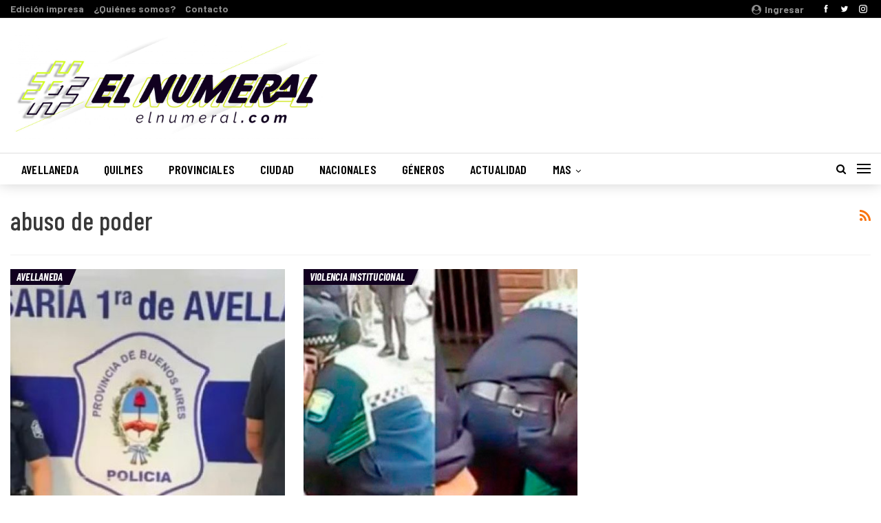

--- FILE ---
content_type: text/html; charset=UTF-8
request_url: http://elnumeral.com/tag/abuso-de-poder/
body_size: 15447
content:
	<!DOCTYPE html>
		<!--[if IE 8]>
	<html class="ie ie8" lang="es"> <![endif]-->
	<!--[if IE 9]>
	<html class="ie ie9" lang="es"> <![endif]-->
	<!--[if gt IE 9]><!-->
<html lang="es"> <!--<![endif]-->
	<head>
				<meta charset="UTF-8">
		<meta http-equiv="X-UA-Compatible" content="IE=edge">
		<meta name="viewport" content="width=device-width, initial-scale=1.0">
		<link rel="pingback" href="http://elnumeral.com/xmlrpc.php"/>

		<meta name='robots' content='index, follow, max-image-preview:large, max-snippet:-1, max-video-preview:-1' />

	<!-- This site is optimized with the Yoast SEO plugin v22.5 - https://yoast.com/wordpress/plugins/seo/ -->
	<title>abuso de poder archivos - #ElNumeral</title>
	<link rel="canonical" href="http://elnumeral.com/tag/abuso-de-poder/" />
	<meta property="og:locale" content="es_ES" />
	<meta property="og:type" content="article" />
	<meta property="og:title" content="abuso de poder archivos - #ElNumeral" />
	<meta property="og:url" content="http://elnumeral.com/tag/abuso-de-poder/" />
	<meta property="og:site_name" content="#ElNumeral" />
	<meta name="twitter:card" content="summary_large_image" />
	<meta name="twitter:site" content="@ElNumeral_" />
	<script type="application/ld+json" class="yoast-schema-graph">{"@context":"https://schema.org","@graph":[{"@type":"CollectionPage","@id":"http://elnumeral.com/tag/abuso-de-poder/","url":"http://elnumeral.com/tag/abuso-de-poder/","name":"abuso de poder archivos - #ElNumeral","isPartOf":{"@id":"https://elnumeral.com/#website"},"primaryImageOfPage":{"@id":"http://elnumeral.com/tag/abuso-de-poder/#primaryimage"},"image":{"@id":"http://elnumeral.com/tag/abuso-de-poder/#primaryimage"},"thumbnailUrl":"http://elnumeral.com/wp-content/uploads/2024/01/la-renga_agresor_850_565_80_s_c1.jpg","breadcrumb":{"@id":"http://elnumeral.com/tag/abuso-de-poder/#breadcrumb"},"inLanguage":"es"},{"@type":"ImageObject","inLanguage":"es","@id":"http://elnumeral.com/tag/abuso-de-poder/#primaryimage","url":"http://elnumeral.com/wp-content/uploads/2024/01/la-renga_agresor_850_565_80_s_c1.jpg","contentUrl":"http://elnumeral.com/wp-content/uploads/2024/01/la-renga_agresor_850_565_80_s_c1.jpg","width":850,"height":565,"caption":"Detuvieron a un empleado de seguridad que golpeó a un joven en el recital La Renga"},{"@type":"BreadcrumbList","@id":"http://elnumeral.com/tag/abuso-de-poder/#breadcrumb","itemListElement":[{"@type":"ListItem","position":1,"name":"Portada","item":"https://elnumeral.com/"},{"@type":"ListItem","position":2,"name":"abuso de poder"}]},{"@type":"WebSite","@id":"https://elnumeral.com/#website","url":"https://elnumeral.com/","name":"#ElNumeral","description":"Es Tuyo, del Barrio, de Todes","publisher":{"@id":"https://elnumeral.com/#organization"},"potentialAction":[{"@type":"SearchAction","target":{"@type":"EntryPoint","urlTemplate":"https://elnumeral.com/?s={search_term_string}"},"query-input":"required name=search_term_string"}],"inLanguage":"es"},{"@type":"Organization","@id":"https://elnumeral.com/#organization","name":"Periódico El Numeral","url":"https://elnumeral.com/","logo":{"@type":"ImageObject","inLanguage":"es","@id":"https://elnumeral.com/#/schema/logo/image/","url":"https://elnumeral.com/wp-content/uploads/2017/05/logo-1-e1494374604896.jpg","contentUrl":"https://elnumeral.com/wp-content/uploads/2017/05/logo-1-e1494374604896.jpg","width":90,"height":90,"caption":"Periódico El Numeral"},"image":{"@id":"https://elnumeral.com/#/schema/logo/image/"},"sameAs":["https://www.facebook.com/periodicoelnumeral","https://x.com/ElNumeral_","https://www.instagram.com/periodicoelnumeral/","https://www.youtube.com/channel/UCkueeUWJOrtGni9s-rLDrjA"]}]}</script>
	<!-- / Yoast SEO plugin. -->


<script type='application/javascript'  id='pys-version-script'>console.log('PixelYourSite Free version 11.1.5.2');</script>
<link rel='dns-prefetch' href='//fonts.googleapis.com' />
<link rel="alternate" type="application/rss+xml" title="#ElNumeral &raquo; Feed" href="http://elnumeral.com/feed/" />
<link rel="alternate" type="application/rss+xml" title="#ElNumeral &raquo; Feed de los comentarios" href="http://elnumeral.com/comments/feed/" />
<link rel="alternate" type="application/rss+xml" title="#ElNumeral &raquo; Etiqueta abuso de poder del feed" href="http://elnumeral.com/tag/abuso-de-poder/feed/" />
<script type="text/javascript">
/* <![CDATA[ */
window._wpemojiSettings = {"baseUrl":"https:\/\/s.w.org\/images\/core\/emoji\/14.0.0\/72x72\/","ext":".png","svgUrl":"https:\/\/s.w.org\/images\/core\/emoji\/14.0.0\/svg\/","svgExt":".svg","source":{"concatemoji":"http:\/\/elnumeral.com\/wp-includes\/js\/wp-emoji-release.min.js?ver=240f3c910e9920574d769f01ee2d9809"}};
/*! This file is auto-generated */
!function(i,n){var o,s,e;function c(e){try{var t={supportTests:e,timestamp:(new Date).valueOf()};sessionStorage.setItem(o,JSON.stringify(t))}catch(e){}}function p(e,t,n){e.clearRect(0,0,e.canvas.width,e.canvas.height),e.fillText(t,0,0);var t=new Uint32Array(e.getImageData(0,0,e.canvas.width,e.canvas.height).data),r=(e.clearRect(0,0,e.canvas.width,e.canvas.height),e.fillText(n,0,0),new Uint32Array(e.getImageData(0,0,e.canvas.width,e.canvas.height).data));return t.every(function(e,t){return e===r[t]})}function u(e,t,n){switch(t){case"flag":return n(e,"\ud83c\udff3\ufe0f\u200d\u26a7\ufe0f","\ud83c\udff3\ufe0f\u200b\u26a7\ufe0f")?!1:!n(e,"\ud83c\uddfa\ud83c\uddf3","\ud83c\uddfa\u200b\ud83c\uddf3")&&!n(e,"\ud83c\udff4\udb40\udc67\udb40\udc62\udb40\udc65\udb40\udc6e\udb40\udc67\udb40\udc7f","\ud83c\udff4\u200b\udb40\udc67\u200b\udb40\udc62\u200b\udb40\udc65\u200b\udb40\udc6e\u200b\udb40\udc67\u200b\udb40\udc7f");case"emoji":return!n(e,"\ud83e\udef1\ud83c\udffb\u200d\ud83e\udef2\ud83c\udfff","\ud83e\udef1\ud83c\udffb\u200b\ud83e\udef2\ud83c\udfff")}return!1}function f(e,t,n){var r="undefined"!=typeof WorkerGlobalScope&&self instanceof WorkerGlobalScope?new OffscreenCanvas(300,150):i.createElement("canvas"),a=r.getContext("2d",{willReadFrequently:!0}),o=(a.textBaseline="top",a.font="600 32px Arial",{});return e.forEach(function(e){o[e]=t(a,e,n)}),o}function t(e){var t=i.createElement("script");t.src=e,t.defer=!0,i.head.appendChild(t)}"undefined"!=typeof Promise&&(o="wpEmojiSettingsSupports",s=["flag","emoji"],n.supports={everything:!0,everythingExceptFlag:!0},e=new Promise(function(e){i.addEventListener("DOMContentLoaded",e,{once:!0})}),new Promise(function(t){var n=function(){try{var e=JSON.parse(sessionStorage.getItem(o));if("object"==typeof e&&"number"==typeof e.timestamp&&(new Date).valueOf()<e.timestamp+604800&&"object"==typeof e.supportTests)return e.supportTests}catch(e){}return null}();if(!n){if("undefined"!=typeof Worker&&"undefined"!=typeof OffscreenCanvas&&"undefined"!=typeof URL&&URL.createObjectURL&&"undefined"!=typeof Blob)try{var e="postMessage("+f.toString()+"("+[JSON.stringify(s),u.toString(),p.toString()].join(",")+"));",r=new Blob([e],{type:"text/javascript"}),a=new Worker(URL.createObjectURL(r),{name:"wpTestEmojiSupports"});return void(a.onmessage=function(e){c(n=e.data),a.terminate(),t(n)})}catch(e){}c(n=f(s,u,p))}t(n)}).then(function(e){for(var t in e)n.supports[t]=e[t],n.supports.everything=n.supports.everything&&n.supports[t],"flag"!==t&&(n.supports.everythingExceptFlag=n.supports.everythingExceptFlag&&n.supports[t]);n.supports.everythingExceptFlag=n.supports.everythingExceptFlag&&!n.supports.flag,n.DOMReady=!1,n.readyCallback=function(){n.DOMReady=!0}}).then(function(){return e}).then(function(){var e;n.supports.everything||(n.readyCallback(),(e=n.source||{}).concatemoji?t(e.concatemoji):e.wpemoji&&e.twemoji&&(t(e.twemoji),t(e.wpemoji)))}))}((window,document),window._wpemojiSettings);
/* ]]> */
</script>
<style id='wp-emoji-styles-inline-css' type='text/css'>

	img.wp-smiley, img.emoji {
		display: inline !important;
		border: none !important;
		box-shadow: none !important;
		height: 1em !important;
		width: 1em !important;
		margin: 0 0.07em !important;
		vertical-align: -0.1em !important;
		background: none !important;
		padding: 0 !important;
	}
</style>
<link rel='stylesheet' id='wp-block-library-css' href='http://elnumeral.com/wp-includes/css/dist/block-library/style.min.css?ver=240f3c910e9920574d769f01ee2d9809' type='text/css' media='all' />
<style id='classic-theme-styles-inline-css' type='text/css'>
/*! This file is auto-generated */
.wp-block-button__link{color:#fff;background-color:#32373c;border-radius:9999px;box-shadow:none;text-decoration:none;padding:calc(.667em + 2px) calc(1.333em + 2px);font-size:1.125em}.wp-block-file__button{background:#32373c;color:#fff;text-decoration:none}
</style>
<style id='global-styles-inline-css' type='text/css'>
body{--wp--preset--color--black: #000000;--wp--preset--color--cyan-bluish-gray: #abb8c3;--wp--preset--color--white: #ffffff;--wp--preset--color--pale-pink: #f78da7;--wp--preset--color--vivid-red: #cf2e2e;--wp--preset--color--luminous-vivid-orange: #ff6900;--wp--preset--color--luminous-vivid-amber: #fcb900;--wp--preset--color--light-green-cyan: #7bdcb5;--wp--preset--color--vivid-green-cyan: #00d084;--wp--preset--color--pale-cyan-blue: #8ed1fc;--wp--preset--color--vivid-cyan-blue: #0693e3;--wp--preset--color--vivid-purple: #9b51e0;--wp--preset--gradient--vivid-cyan-blue-to-vivid-purple: linear-gradient(135deg,rgba(6,147,227,1) 0%,rgb(155,81,224) 100%);--wp--preset--gradient--light-green-cyan-to-vivid-green-cyan: linear-gradient(135deg,rgb(122,220,180) 0%,rgb(0,208,130) 100%);--wp--preset--gradient--luminous-vivid-amber-to-luminous-vivid-orange: linear-gradient(135deg,rgba(252,185,0,1) 0%,rgba(255,105,0,1) 100%);--wp--preset--gradient--luminous-vivid-orange-to-vivid-red: linear-gradient(135deg,rgba(255,105,0,1) 0%,rgb(207,46,46) 100%);--wp--preset--gradient--very-light-gray-to-cyan-bluish-gray: linear-gradient(135deg,rgb(238,238,238) 0%,rgb(169,184,195) 100%);--wp--preset--gradient--cool-to-warm-spectrum: linear-gradient(135deg,rgb(74,234,220) 0%,rgb(151,120,209) 20%,rgb(207,42,186) 40%,rgb(238,44,130) 60%,rgb(251,105,98) 80%,rgb(254,248,76) 100%);--wp--preset--gradient--blush-light-purple: linear-gradient(135deg,rgb(255,206,236) 0%,rgb(152,150,240) 100%);--wp--preset--gradient--blush-bordeaux: linear-gradient(135deg,rgb(254,205,165) 0%,rgb(254,45,45) 50%,rgb(107,0,62) 100%);--wp--preset--gradient--luminous-dusk: linear-gradient(135deg,rgb(255,203,112) 0%,rgb(199,81,192) 50%,rgb(65,88,208) 100%);--wp--preset--gradient--pale-ocean: linear-gradient(135deg,rgb(255,245,203) 0%,rgb(182,227,212) 50%,rgb(51,167,181) 100%);--wp--preset--gradient--electric-grass: linear-gradient(135deg,rgb(202,248,128) 0%,rgb(113,206,126) 100%);--wp--preset--gradient--midnight: linear-gradient(135deg,rgb(2,3,129) 0%,rgb(40,116,252) 100%);--wp--preset--font-size--small: 13px;--wp--preset--font-size--medium: 20px;--wp--preset--font-size--large: 36px;--wp--preset--font-size--x-large: 42px;--wp--preset--spacing--20: 0.44rem;--wp--preset--spacing--30: 0.67rem;--wp--preset--spacing--40: 1rem;--wp--preset--spacing--50: 1.5rem;--wp--preset--spacing--60: 2.25rem;--wp--preset--spacing--70: 3.38rem;--wp--preset--spacing--80: 5.06rem;--wp--preset--shadow--natural: 6px 6px 9px rgba(0, 0, 0, 0.2);--wp--preset--shadow--deep: 12px 12px 50px rgba(0, 0, 0, 0.4);--wp--preset--shadow--sharp: 6px 6px 0px rgba(0, 0, 0, 0.2);--wp--preset--shadow--outlined: 6px 6px 0px -3px rgba(255, 255, 255, 1), 6px 6px rgba(0, 0, 0, 1);--wp--preset--shadow--crisp: 6px 6px 0px rgba(0, 0, 0, 1);}:where(.is-layout-flex){gap: 0.5em;}:where(.is-layout-grid){gap: 0.5em;}body .is-layout-flow > .alignleft{float: left;margin-inline-start: 0;margin-inline-end: 2em;}body .is-layout-flow > .alignright{float: right;margin-inline-start: 2em;margin-inline-end: 0;}body .is-layout-flow > .aligncenter{margin-left: auto !important;margin-right: auto !important;}body .is-layout-constrained > .alignleft{float: left;margin-inline-start: 0;margin-inline-end: 2em;}body .is-layout-constrained > .alignright{float: right;margin-inline-start: 2em;margin-inline-end: 0;}body .is-layout-constrained > .aligncenter{margin-left: auto !important;margin-right: auto !important;}body .is-layout-constrained > :where(:not(.alignleft):not(.alignright):not(.alignfull)){max-width: var(--wp--style--global--content-size);margin-left: auto !important;margin-right: auto !important;}body .is-layout-constrained > .alignwide{max-width: var(--wp--style--global--wide-size);}body .is-layout-flex{display: flex;}body .is-layout-flex{flex-wrap: wrap;align-items: center;}body .is-layout-flex > *{margin: 0;}body .is-layout-grid{display: grid;}body .is-layout-grid > *{margin: 0;}:where(.wp-block-columns.is-layout-flex){gap: 2em;}:where(.wp-block-columns.is-layout-grid){gap: 2em;}:where(.wp-block-post-template.is-layout-flex){gap: 1.25em;}:where(.wp-block-post-template.is-layout-grid){gap: 1.25em;}.has-black-color{color: var(--wp--preset--color--black) !important;}.has-cyan-bluish-gray-color{color: var(--wp--preset--color--cyan-bluish-gray) !important;}.has-white-color{color: var(--wp--preset--color--white) !important;}.has-pale-pink-color{color: var(--wp--preset--color--pale-pink) !important;}.has-vivid-red-color{color: var(--wp--preset--color--vivid-red) !important;}.has-luminous-vivid-orange-color{color: var(--wp--preset--color--luminous-vivid-orange) !important;}.has-luminous-vivid-amber-color{color: var(--wp--preset--color--luminous-vivid-amber) !important;}.has-light-green-cyan-color{color: var(--wp--preset--color--light-green-cyan) !important;}.has-vivid-green-cyan-color{color: var(--wp--preset--color--vivid-green-cyan) !important;}.has-pale-cyan-blue-color{color: var(--wp--preset--color--pale-cyan-blue) !important;}.has-vivid-cyan-blue-color{color: var(--wp--preset--color--vivid-cyan-blue) !important;}.has-vivid-purple-color{color: var(--wp--preset--color--vivid-purple) !important;}.has-black-background-color{background-color: var(--wp--preset--color--black) !important;}.has-cyan-bluish-gray-background-color{background-color: var(--wp--preset--color--cyan-bluish-gray) !important;}.has-white-background-color{background-color: var(--wp--preset--color--white) !important;}.has-pale-pink-background-color{background-color: var(--wp--preset--color--pale-pink) !important;}.has-vivid-red-background-color{background-color: var(--wp--preset--color--vivid-red) !important;}.has-luminous-vivid-orange-background-color{background-color: var(--wp--preset--color--luminous-vivid-orange) !important;}.has-luminous-vivid-amber-background-color{background-color: var(--wp--preset--color--luminous-vivid-amber) !important;}.has-light-green-cyan-background-color{background-color: var(--wp--preset--color--light-green-cyan) !important;}.has-vivid-green-cyan-background-color{background-color: var(--wp--preset--color--vivid-green-cyan) !important;}.has-pale-cyan-blue-background-color{background-color: var(--wp--preset--color--pale-cyan-blue) !important;}.has-vivid-cyan-blue-background-color{background-color: var(--wp--preset--color--vivid-cyan-blue) !important;}.has-vivid-purple-background-color{background-color: var(--wp--preset--color--vivid-purple) !important;}.has-black-border-color{border-color: var(--wp--preset--color--black) !important;}.has-cyan-bluish-gray-border-color{border-color: var(--wp--preset--color--cyan-bluish-gray) !important;}.has-white-border-color{border-color: var(--wp--preset--color--white) !important;}.has-pale-pink-border-color{border-color: var(--wp--preset--color--pale-pink) !important;}.has-vivid-red-border-color{border-color: var(--wp--preset--color--vivid-red) !important;}.has-luminous-vivid-orange-border-color{border-color: var(--wp--preset--color--luminous-vivid-orange) !important;}.has-luminous-vivid-amber-border-color{border-color: var(--wp--preset--color--luminous-vivid-amber) !important;}.has-light-green-cyan-border-color{border-color: var(--wp--preset--color--light-green-cyan) !important;}.has-vivid-green-cyan-border-color{border-color: var(--wp--preset--color--vivid-green-cyan) !important;}.has-pale-cyan-blue-border-color{border-color: var(--wp--preset--color--pale-cyan-blue) !important;}.has-vivid-cyan-blue-border-color{border-color: var(--wp--preset--color--vivid-cyan-blue) !important;}.has-vivid-purple-border-color{border-color: var(--wp--preset--color--vivid-purple) !important;}.has-vivid-cyan-blue-to-vivid-purple-gradient-background{background: var(--wp--preset--gradient--vivid-cyan-blue-to-vivid-purple) !important;}.has-light-green-cyan-to-vivid-green-cyan-gradient-background{background: var(--wp--preset--gradient--light-green-cyan-to-vivid-green-cyan) !important;}.has-luminous-vivid-amber-to-luminous-vivid-orange-gradient-background{background: var(--wp--preset--gradient--luminous-vivid-amber-to-luminous-vivid-orange) !important;}.has-luminous-vivid-orange-to-vivid-red-gradient-background{background: var(--wp--preset--gradient--luminous-vivid-orange-to-vivid-red) !important;}.has-very-light-gray-to-cyan-bluish-gray-gradient-background{background: var(--wp--preset--gradient--very-light-gray-to-cyan-bluish-gray) !important;}.has-cool-to-warm-spectrum-gradient-background{background: var(--wp--preset--gradient--cool-to-warm-spectrum) !important;}.has-blush-light-purple-gradient-background{background: var(--wp--preset--gradient--blush-light-purple) !important;}.has-blush-bordeaux-gradient-background{background: var(--wp--preset--gradient--blush-bordeaux) !important;}.has-luminous-dusk-gradient-background{background: var(--wp--preset--gradient--luminous-dusk) !important;}.has-pale-ocean-gradient-background{background: var(--wp--preset--gradient--pale-ocean) !important;}.has-electric-grass-gradient-background{background: var(--wp--preset--gradient--electric-grass) !important;}.has-midnight-gradient-background{background: var(--wp--preset--gradient--midnight) !important;}.has-small-font-size{font-size: var(--wp--preset--font-size--small) !important;}.has-medium-font-size{font-size: var(--wp--preset--font-size--medium) !important;}.has-large-font-size{font-size: var(--wp--preset--font-size--large) !important;}.has-x-large-font-size{font-size: var(--wp--preset--font-size--x-large) !important;}
.wp-block-navigation a:where(:not(.wp-element-button)){color: inherit;}
:where(.wp-block-post-template.is-layout-flex){gap: 1.25em;}:where(.wp-block-post-template.is-layout-grid){gap: 1.25em;}
:where(.wp-block-columns.is-layout-flex){gap: 2em;}:where(.wp-block-columns.is-layout-grid){gap: 2em;}
.wp-block-pullquote{font-size: 1.5em;line-height: 1.6;}
</style>
<link rel='stylesheet' id='image-hover-effects-css-css' href='http://elnumeral.com/wp-content/plugins/mega-addons-for-visual-composer/css/ihover.css?ver=240f3c910e9920574d769f01ee2d9809' type='text/css' media='all' />
<link rel='stylesheet' id='style-css-css' href='http://elnumeral.com/wp-content/plugins/mega-addons-for-visual-composer/css/style.css?ver=240f3c910e9920574d769f01ee2d9809' type='text/css' media='all' />
<link rel='stylesheet' id='font-awesome-latest-css' href='http://elnumeral.com/wp-content/plugins/mega-addons-for-visual-composer/css/font-awesome/css/all.css?ver=240f3c910e9920574d769f01ee2d9809' type='text/css' media='all' />
<link rel='stylesheet' id='recent-posts-widget-with-thumbnails-public-style-css' href='http://elnumeral.com/wp-content/plugins/recent-posts-widget-with-thumbnails/public.css?ver=7.1.1' type='text/css' media='all' />
<link rel='stylesheet' id='better-framework-main-fonts-css' href='https://fonts.googleapis.com/css?family=Barlow:400,500,700%7CBarlow+Condensed:700italic,600,400,500' type='text/css' media='all' />
<script type="text/javascript" src="http://elnumeral.com/wp-includes/js/jquery/jquery.min.js?ver=3.7.1" id="jquery-core-js"></script>
<script type="text/javascript" src="http://elnumeral.com/wp-includes/js/jquery/jquery-migrate.min.js?ver=3.4.1" id="jquery-migrate-js"></script>
<script type="text/javascript" src="http://elnumeral.com/wp-content/plugins/pixelyoursite/dist/scripts/jquery.bind-first-0.2.3.min.js?ver=0.2.3" id="jquery-bind-first-js"></script>
<script type="text/javascript" src="http://elnumeral.com/wp-content/plugins/pixelyoursite/dist/scripts/js.cookie-2.1.3.min.js?ver=2.1.3" id="js-cookie-pys-js"></script>
<script type="text/javascript" src="http://elnumeral.com/wp-content/plugins/pixelyoursite/dist/scripts/tld.min.js?ver=2.3.1" id="js-tld-js"></script>
<script type="text/javascript" id="pys-js-extra">
/* <![CDATA[ */
var pysOptions = {"staticEvents":{"facebook":{"init_event":[{"delay":0,"type":"static","ajaxFire":false,"name":"PageView","pixelIds":["903881783327420"],"eventID":"ae35c186-3800-4225-9d8e-8b736a3ea6b2","params":{"page_title":"abuso de poder","post_type":"tag","post_id":2609,"plugin":"PixelYourSite","user_role":"guest","event_url":"elnumeral.com\/tag\/abuso-de-poder\/"},"e_id":"init_event","ids":[],"hasTimeWindow":false,"timeWindow":0,"woo_order":"","edd_order":""}]}},"dynamicEvents":[],"triggerEvents":[],"triggerEventTypes":[],"facebook":{"pixelIds":["903881783327420"],"advancedMatching":[],"advancedMatchingEnabled":false,"removeMetadata":false,"wooVariableAsSimple":false,"serverApiEnabled":false,"wooCRSendFromServer":false,"send_external_id":null,"enabled_medical":false,"do_not_track_medical_param":["event_url","post_title","page_title","landing_page","content_name","categories","category_name","tags"],"meta_ldu":false},"debug":"","siteUrl":"http:\/\/elnumeral.com","ajaxUrl":"http:\/\/elnumeral.com\/wp-admin\/admin-ajax.php","ajax_event":"774da20c9c","enable_remove_download_url_param":"1","cookie_duration":"7","last_visit_duration":"60","enable_success_send_form":"","ajaxForServerEvent":"1","ajaxForServerStaticEvent":"1","useSendBeacon":"1","send_external_id":"1","external_id_expire":"180","track_cookie_for_subdomains":"1","google_consent_mode":"1","gdpr":{"ajax_enabled":false,"all_disabled_by_api":false,"facebook_disabled_by_api":false,"analytics_disabled_by_api":false,"google_ads_disabled_by_api":false,"pinterest_disabled_by_api":false,"bing_disabled_by_api":false,"reddit_disabled_by_api":false,"externalID_disabled_by_api":false,"facebook_prior_consent_enabled":true,"analytics_prior_consent_enabled":true,"google_ads_prior_consent_enabled":null,"pinterest_prior_consent_enabled":true,"bing_prior_consent_enabled":true,"cookiebot_integration_enabled":false,"cookiebot_facebook_consent_category":"marketing","cookiebot_analytics_consent_category":"statistics","cookiebot_tiktok_consent_category":"marketing","cookiebot_google_ads_consent_category":"marketing","cookiebot_pinterest_consent_category":"marketing","cookiebot_bing_consent_category":"marketing","consent_magic_integration_enabled":false,"real_cookie_banner_integration_enabled":false,"cookie_notice_integration_enabled":false,"cookie_law_info_integration_enabled":false,"analytics_storage":{"enabled":true,"value":"granted","filter":false},"ad_storage":{"enabled":true,"value":"granted","filter":false},"ad_user_data":{"enabled":true,"value":"granted","filter":false},"ad_personalization":{"enabled":true,"value":"granted","filter":false}},"cookie":{"disabled_all_cookie":false,"disabled_start_session_cookie":false,"disabled_advanced_form_data_cookie":false,"disabled_landing_page_cookie":false,"disabled_first_visit_cookie":false,"disabled_trafficsource_cookie":false,"disabled_utmTerms_cookie":false,"disabled_utmId_cookie":false},"tracking_analytics":{"TrafficSource":"direct","TrafficLanding":"undefined","TrafficUtms":[],"TrafficUtmsId":[]},"GATags":{"ga_datalayer_type":"default","ga_datalayer_name":"dataLayerPYS"},"woo":{"enabled":false},"edd":{"enabled":false},"cache_bypass":"1769970486"};
/* ]]> */
</script>
<script type="text/javascript" src="http://elnumeral.com/wp-content/plugins/pixelyoursite/dist/scripts/public.js?ver=11.1.5.2" id="pys-js"></script>
<!--[if lt IE 9]>
<script type="text/javascript" src="http://elnumeral.com/wp-content/themes/publisher/includes/libs/better-framework/assets/js/html5shiv.min.js?ver=3.7.1" id="bf-html5shiv-js"></script>
<![endif]-->
<!--[if lt IE 9]>
<script type="text/javascript" src="http://elnumeral.com/wp-content/themes/publisher/includes/libs/better-framework/assets/js/respond.min.js?ver=3.7.1" id="bf-respond-js"></script>
<![endif]-->
<link rel="https://api.w.org/" href="http://elnumeral.com/wp-json/" /><link rel="alternate" type="application/json" href="http://elnumeral.com/wp-json/wp/v2/tags/2609" /><link rel="EditURI" type="application/rsd+xml" title="RSD" href="http://elnumeral.com/xmlrpc.php?rsd" />

			<link rel="amphtml" href="http://elnumeral.com/amp/tag/abuso-de-poder/"/>
			                    <!-- Tracking code generated with Simple Universal Google Analytics plugin v1.0.5 -->
                    <script>
                    (function(i,s,o,g,r,a,m){i['GoogleAnalyticsObject']=r;i[r]=i[r]||function(){
                    (i[r].q=i[r].q||[]).push(arguments)},i[r].l=1*new Date();a=s.createElement(o),
                    m=s.getElementsByTagName(o)[0];a.async=1;a.src=g;m.parentNode.insertBefore(a,m)
                    })(window,document,'script','//www.google-analytics.com/analytics.js','ga');

                    ga('create', 'UA-143171666-1', 'auto');
                    ga('send', 'pageview');

                    </script>
                    <!-- / Simple Universal Google Analytics plugin --><script async src="//pagead2.googlesyndication.com/pagead/js/adsbygoogle.js"></script>
<script>
  (adsbygoogle = window.adsbygoogle || []).push({
    google_ad_client: "ca-pub-5503464974690593",
    enable_page_level_ads: true
  });
</script><meta name="generator" content="Powered by Visual Composer - drag and drop page builder for WordPress."/>
<!--[if lte IE 9]><link rel="stylesheet" type="text/css" href="http://elnumeral.com/wp-content/plugins/js_composer/assets/css/vc_lte_ie9.min.css" media="screen"><![endif]--><script type="application/ld+json">{
    "@context": "http:\/\/schema.org\/",
    "@type": "organization",
    "@id": "#organization",
    "logo": {
        "@type": "ImageObject",
        "url": "http:\/\/elnumeral.com\/wp-content\/uploads\/2020\/05\/El-Numeral-2020Portada-Blanca-37-scaled.jpg"
    },
    "url": "http:\/\/elnumeral.com\/",
    "name": "#ElNumeral",
    "description": "Es Tuyo, del Barrio, de Todes"
}</script>
<script type="application/ld+json">{
    "@context": "http:\/\/schema.org\/",
    "@type": "WebSite",
    "name": "#ElNumeral",
    "alternateName": "Es Tuyo, del Barrio, de Todes",
    "url": "http:\/\/elnumeral.com\/"
}</script>
<link rel='stylesheet' id='bf-minifed-css-1' href='http://elnumeral.com/wp-content/bs-booster-cache/5450c8634947a399a9bf4e0e046d2701.css' type='text/css' media='all' />
<link rel='stylesheet' id='5.1.0-1765651055' href='http://elnumeral.com/wp-content/bs-booster-cache/056588884e2be9f543d1dde281fadad0.css' type='text/css' media='all' />
<link rel="icon" href="http://elnumeral.com/wp-content/uploads/2023/05/cropped-Diseno-sin-titulo-32x32.png" sizes="32x32" />
<link rel="icon" href="http://elnumeral.com/wp-content/uploads/2023/05/cropped-Diseno-sin-titulo-192x192.png" sizes="192x192" />
<link rel="apple-touch-icon" href="http://elnumeral.com/wp-content/uploads/2023/05/cropped-Diseno-sin-titulo-180x180.png" />
<meta name="msapplication-TileImage" content="http://elnumeral.com/wp-content/uploads/2023/05/cropped-Diseno-sin-titulo-270x270.png" />

<!-- BetterFramework Head Inline CSS -->
<style>
.page-layout-3-col-0 .container,
.page-layout-3-col-0 .content-wrap,
body.page-layout-3-col-0.boxed .main-wrap,
.page-layout-3-col-1 .container,
.page-layout-3-col-1 .content-wrap,
body.page-layout-3-col-1.boxed .main-wrap,
.page-layout-3-col-2 .container,
.page-layout-3-col-2 .content-wrap,
body.page-layout-3-col-2.boxed .main-wrap,
.page-layout-3-col-3 .container,
.page-layout-3-col-3 .content-wrap,
body.page-layout-3-col-3.boxed .main-wrap,
.page-layout-3-col-4 .container,
.page-layout-3-col-4 .content-wrap,
body.page-layout-3-col-4.boxed .main-wrap,
.page-layout-3-col-5 .container,
.page-layout-3-col-5 .content-wrap,
body.page-layout-3-col-5.boxed .main-wrap,
.page-layout-3-col-6 .container,
.page-layout-3-col-6 .content-wrap,
body.page-layout-3-col-6.boxed .main-wrap,
body.boxed.page-layout-3-col .site-header.header-style-5 .content-wrap>.bs-pinning-wrapper>.bs-pinning-block,
body.boxed.page-layout-3-col .site-header.header-style-6 .content-wrap>.bs-pinning-wrapper>.bs-pinning-block,
body.boxed.page-layout-3-col .site-header.header-style-8 .content-wrap>.bs-pinning-wrapper>.bs-pinning-block,
.layout-3-col-0 .bs-vc-content>.vc_row,
.layout-3-col-0 .bs-vc-content>.vc_vc_row,
.layout-3-col-0 .bs-vc-content .vc_row[data-vc-full-width=true]>.bs-vc-wrapper,
.layout-3-col-0 .bs-vc-content>.vc_row.vc_row-has-fill .upb-background-text.vc_row,
.bs-injection.bs-injection-3-col>.vc_row,
.bs-injection.bs-injection-3-col>.vc_vc_row,
.bs-injection.bs-injection-3-col>.vc_row[data-vc-full-width=true]>.bs-vc-wrapper {
    max-width: 1600px;
    width: 100%
}
#site-logo{
    max-width: 455px;
}
.section-heading.sh-t3:after {
    background-color: #a1282f !important;
}
h2{
        margin-bottom: 2px !important;
}

#main-navigation .menu-item a:hover{
}

.term-badges.floated .term-badge:last-child a:after{
   z-index: -1;
}

.archive-title .pre-title {
display: none;
}

.better-newsticker .heading{
   font-size: 20px !important;
}
.better-newsticker ul.news-list li {
     font-size: 20px;
}
#sidebar-footer-3 img{
    width: 35%; 
    height: auto;
   margin-top: -20px;
    
}

#sidebar-footer-2 {
    margin-top: 30px;
}
#sidebar-footer-1 {
    margin-top: 30px;
}
#menu-footer{
    display: none;
    
}
.site-footer .copy-footer {
    padding: 0px 0;
    margin-top: -30px;
}

.header-inner aside {
    width: 452px;
    position: absolute;
    right: 45px;
    top: -12px;
    overflow: hidden;
    height: 85px;
    
} 

#weatherWidget .locationName span {
    color: #7b7b7b !important;
}

video{
margin-top: -65px;;
}

.radiopatas-logo{
    width: 80%;
    height: auto;
        margin-bottom: 44px;
}
.radiopatas-player{
    display: block;
    margin: 0 auto;
    border-top: 1px solid #ddd;
    width: 299px;
    padding-top: 30px;
    text-align: center;
}

.listing.scolumns-2 .listing-item{
    margin-bottom: 40px;

}
.share-handler.post-share-btn.rank-default {
    display: none;
}

#weather-mid{
    margin: 0 auto;
    padding: 40px;
    width: 80%;
}
.listing-mg-5-item-big .content-container{
    padding: 0px !important;
margin: -90px 60px 0px;
        background: rgba(255, 255, 255, 0.8) !important;
            min-height: 90px;
}
.listing-modern-grid-5 .listing-mg-5-item-big .content-container {
    padding: 0px 0px!important;
}
.listing-mg-5-item-big .title {
    padding: 4px;
    margin: 6px;
}
.term-badges.floated a{
    max-width: 200px;
}
.better-newsticker .heading{
    width: 100px;
}

@media (max-width: 970px) {
  .header-inner aside  {
    display: none;
  }
}
.img-cont:hover{
    filter: brightness(115%);
  }

.img-holder:hover {
        transition: .4s ease;
    filter: brightness(115%);
  }
  
li.social-item.google{
    display: none;
}
li.social-item.youtube{
    display: none;
}
@media (max-width: 767px) {
#sidebar-footer-3 img{
    width: 30%;
    height: auto;
    margin-top: 0px;
    margin-left: 35%;
}
}
.better-newsticker ul.news-list li.active{
        left: 118px !important;

}
.listing-mg-5-item-small .title{
line-height: 20px;
}
.listing-item-tb-2 .post-meta, .listing-item-tb-2 .post-summary{
    margin-top: 0px;
}
.post-meta {
    padding-top: 0px;
}



</style>
<!-- /BetterFramework Head Inline CSS-->
		<style type="text/css" id="wp-custom-css">
			.publicita-row {
	display:flex;
	justify-content:center;
}

.publicita-text {
	color:white;
	font-size:17px;
	font-weight:bold;
	padding:30px;
}

.publicita-style {
	background-color:green;
	border-style:solid;
}		</style>
		<noscript><style type="text/css"> .wpb_animate_when_almost_visible { opacity: 1; }</style></noscript><style id="wpforms-css-vars-root">
				:root {
					--wpforms-field-border-radius: 3px;
--wpforms-field-background-color: #ffffff;
--wpforms-field-border-color: rgba( 0, 0, 0, 0.25 );
--wpforms-field-text-color: rgba( 0, 0, 0, 0.7 );
--wpforms-label-color: rgba( 0, 0, 0, 0.85 );
--wpforms-label-sublabel-color: rgba( 0, 0, 0, 0.55 );
--wpforms-label-error-color: #d63637;
--wpforms-button-border-radius: 3px;
--wpforms-button-background-color: #066aab;
--wpforms-button-text-color: #ffffff;
--wpforms-field-size-input-height: 43px;
--wpforms-field-size-input-spacing: 15px;
--wpforms-field-size-font-size: 16px;
--wpforms-field-size-line-height: 19px;
--wpforms-field-size-padding-h: 14px;
--wpforms-field-size-checkbox-size: 16px;
--wpforms-field-size-sublabel-spacing: 5px;
--wpforms-field-size-icon-size: 1;
--wpforms-label-size-font-size: 16px;
--wpforms-label-size-line-height: 19px;
--wpforms-label-size-sublabel-font-size: 14px;
--wpforms-label-size-sublabel-line-height: 17px;
--wpforms-button-size-font-size: 17px;
--wpforms-button-size-height: 41px;
--wpforms-button-size-padding-h: 15px;
--wpforms-button-size-margin-top: 10px;

				}
			</style>	</head>

<body class="archive tag tag-abuso-de-poder tag-2609 active-light-box ltr close-rh page-layout-1-col full-width active-sticky-sidebar main-menu-sticky-smart active-ajax-search  wpb-js-composer js-comp-ver-5.1.1 vc_responsive bs-ll-a" dir="ltr">
<div class="off-canvas-overlay"></div>
<div class="off-canvas-container left skin-white">
	<div class="off-canvas-inner">
		<spn class="canvas-close"><i></i></spn>
					<div class="off-canvas-header">
									<div class="logo">

						<a href="http://elnumeral.com/">
							<img src="http://elnumeral.com/wp-content/uploads/2020/05/Perfil-scaled.jpg"
							     alt="#ElNumeral">
						</a>
					</div>
									<div class="site-description">Es Tuyo, del Barrio, de Todes</div>
			</div>
						<div class="off-canvas-search">
				<form role="search" method="get" action="http://elnumeral.com">
					<input type="text" name="s" value=""
					       placeholder="Buscar...">
					<i class="fa fa-search"></i>
				</form>
			</div>
						<nav class="off-canvas-menu">
				<ul class="menu bsm-pure clearfix">
					<li id="menu-item-44567" class="menu-item menu-item-type-taxonomy menu-item-object-category menu-term-192 better-anim-fade menu-item-44567"><a href="http://elnumeral.com/category/avellaneda/">Avellaneda</a></li>
<li id="menu-item-44568" class="menu-item menu-item-type-taxonomy menu-item-object-category menu-term-2129 better-anim-fade menu-item-44568"><a href="http://elnumeral.com/category/quilmes/">Quilmes</a></li>
<li id="menu-item-44569" class="menu-item menu-item-type-taxonomy menu-item-object-category menu-term-262 better-anim-fade menu-item-44569"><a href="http://elnumeral.com/category/provinciales/">Provinciales</a></li>
<li id="menu-item-44570" class="menu-item menu-item-type-taxonomy menu-item-object-category menu-term-229 better-anim-fade menu-item-44570"><a href="http://elnumeral.com/category/nacionales/">Nacionales</a></li>
<li id="menu-item-44573" class="menu-item menu-item-type-taxonomy menu-item-object-category menu-term-2256 better-anim-fade menu-item-44573"><a href="http://elnumeral.com/category/generos/">Géneros</a></li>
<li id="menu-item-44571" class="menu-item menu-item-type-custom menu-item-object-custom better-anim-fade menu-item-44571"><a href="/category/estilo_de_vida/recomendacion-de-el-numeral/">Recomendaciones</a></li>
<li id="menu-item-44572" class="menu-item menu-item-type-taxonomy menu-item-object-category menu-term-1420 better-anim-fade menu-item-44572"><a href="http://elnumeral.com/category/gremiales/">Gremiales</a></li>
				</ul>
			</nav>
						<div class="off_canvas_footer">
				<div class="off_canvas_footer-info entry-content">
							<div  class="  better-studio-shortcode bsc-clearfix better-social-counter style-button colored in-4-col">
						<ul class="social-list bsc-clearfix"><li class="social-item facebook"><a href = "https://www.facebook.com/elnumeral/" target = "_blank" > <i class="item-icon bsfi-facebook" ></i><span class="item-title" > Likes </span> </a> </li> <li class="social-item twitter"><a href = "https://twitter.com/ElNumeral_" target = "_blank" > <i class="item-icon bsfi-twitter" ></i><span class="item-title" > Seguidorxs </span> </a> </li> <li class="social-item instagram"><a href = "https://instagram.com/periodicoelnumeral" target = "_blank" > <i class="item-icon bsfi-instagram" ></i><span class="item-title" > Followers </span> </a> </li> 			</ul>
		</div>
						</div>
			</div>
				</div>
</div>
	<header id="header" class="site-header header-style-2 full-width" itemscope="itemscope" itemtype="http://schema.org/WPHeader">

		<section class="topbar topbar-style-1 hidden-xs hidden-xs">
	<div class="content-wrap">
		<div class="container">
			<div class="topbar-inner clearfix">

									<div class="section-links">
								<div  class="  better-studio-shortcode bsc-clearfix better-social-counter style-button not-colored in-4-col">
						<ul class="social-list bsc-clearfix"><li class="social-item facebook"><a href = "https://www.facebook.com/elnumeral/" target = "_blank" > <i class="item-icon bsfi-facebook" ></i><span class="item-title" > Likes </span> </a> </li> <li class="social-item twitter"><a href = "https://twitter.com/ElNumeral_" target = "_blank" > <i class="item-icon bsfi-twitter" ></i><span class="item-title" > Seguidorxs </span> </a> </li> <li class="social-item google"><a href = "https://plus.google.com/" target = "_blank" > <i class="item-icon bsfi-google" ></i><span class="item-title" >  </span> </a> </li> <li class="social-item instagram"><a href = "https://instagram.com/periodicoelnumeral" target = "_blank" > <i class="item-icon bsfi-instagram" ></i><span class="item-title" > Followers </span> </a> </li> 			</ul>
		</div>
									<a class="topbar-sign-in behind-social"
							   data-toggle="modal" data-target="#bsLoginModal">
								<i class="fa fa-user-circle"></i> Ingresar							</a>

							<div class="modal sign-in-modal fade" id="bsLoginModal" tabindex="-1" role="dialog"
							     style="display: none">
								<div class="modal-dialog" role="document">
									<div class="modal-content">
											<span class="close-modal" data-dismiss="modal" aria-label="Close"><i
														class="fa fa-close"></i></span>
										<div class="modal-body">
											<div  class="bs-shortcode bs-login-shortcode ">
		<div class="bs-login bs-type-login"  style="display:none">

					<div class="bs-login-panel bs-login-sign-panel bs-current-login-panel">
								<form name="loginform"
				      action="http://elnumeral.com/wp-login.php" method="post">

					
					<div class="login-header">
						<span class="login-icon fa fa-user-circle main-color"></span>
						<p>Bienvenidx, iniciá tu cuenta.</p>
					</div>
					
					<div class="login-field login-username">
						<input type="text" name="log" id="user_login" class="input"
						       value="" size="20"
						       placeholder="Usuario o Email..." required/>
					</div>

					<div class="login-field login-password">
						<input type="password" name="pwd" id="user_pass"
						       class="input"
						       value="" size="20" placeholder="Contraseña..."
						       required/>
					</div>

					
					<div class="login-field">
						<a href="http://elnumeral.com/wp-login.php?action=lostpassword&redirect_to=http%3A%2F%2Felnumeral.com%2Ftag%2Fabuso-de-poder%2F"
						   class="go-reset-panel">¿Olvidaste tu contraseña?</a>

													<span class="login-remember">
														<input class="remember-checkbox" name="rememberme" type="checkbox"
								       id="rememberme"
								       value="forever"  />
							<label class="remember-label">Recordar</label>
						</span>
											</div>

					
					<div class="login-field login-submit">
						<input type="submit" name="wp-submit"
						       class="button-primary login-btn"
						       value="Iniciar sesión"/>
						<input type="hidden" name="redirect_to" value="http://elnumeral.com/tag/abuso-de-poder/"/>
					</div>

									</form>
			</div>

			<div class="bs-login-panel bs-login-reset-panel">

				<span class="go-login-panel"><i
							class="fa fa-angle-left"></i> Ingresar</span>

				<div class="bs-login-reset-panel-inner">
					<div class="login-header">
						<span class="login-icon fa fa-support"></span>
						<p>Recuperar contraseña.</p>
						<p>Una contraseña ha sido enviada a tu email.</p>
					</div>
										<form name="lostpasswordform" id="lostpasswordform"
					      action="http://elnumeral.com/wp-login.php?action=lostpassword"
					      method="post">

						<div class="login-field reset-username">
							<input type="text" name="user_login" class="input" value=""
							       placeholder="Usuario o Email..."
							       required/>
						</div>

						
						<div class="login-field reset-submit">

							<input type="hidden" name="redirect_to" value=""/>
							<input type="submit" name="wp-submit" class="login-btn"
							       value="Enviar mi contraseña"/>

						</div>
					</form>
				</div>
			</div>
			</div>
	</div>
										</div>
									</div>
								</div>
							</div>
												</div>
				
				<div class="section-menu">
						<div id="menu-top" class="menu top-menu-wrapper" role="navigation" itemscope="itemscope" itemtype="http://schema.org/SiteNavigationElement">
		<nav class="top-menu-container">

			<ul id="top-navigation" class="top-menu menu clearfix bsm-pure">
				<li id="menu-item-10179" class="menu-item menu-item-type-custom menu-item-object-custom better-anim-fade menu-item-10179"><a href="https://issuu.com/elnumeral">Edición impresa</a></li>
<li id="menu-item-31" class="menu-item menu-item-type-custom menu-item-object-custom better-anim-fade menu-item-31"><a href="/quienes-somos/">¿Quiénes somos?</a></li>
<li id="menu-item-32" class="menu-item menu-item-type-custom menu-item-object-custom better-anim-fade menu-item-32"><a href="/contacto/">Contacto</a></li>
			</ul>

		</nav>
	</div>
				</div>
			</div>
		</div>
	</div>
</section>
		<div class="header-inner">
			<div class="content-wrap">
				<div class="container">
					<div class="row">
						<div class="row-height">
							<div class="logo-col col-xs-4">
								<div class="col-inside">
									<div id="site-branding" class="site-branding">
	<p  id="site-title" class="logo h1 img-logo">
	<a href="http://elnumeral.com/" itemprop="url" rel="home">
					<img id="site-logo" src="http://elnumeral.com/wp-content/uploads/2020/05/El-Numeral-2020Portada-Blanca-37-scaled.jpg"
			     alt="El Numeral"  />

			<span class="site-title">El Numeral - Es Tuyo, del Barrio, de Todes</span>
				</a>
</p>
</div><!-- .site-branding -->
								</div>
							</div>
								<div class="sidebar-col col-xs-8">
									<div class="col-inside">
										<aside>
										<a class="weatherwidget-io" href="https://forecast7.com/es/n34d66n58d37/avellaneda/" data-label_1="Buenos Aires" data-label_2="Clima" data-font="Helvetica" data-icons="Climacons Animated" data-days="0" data-theme="pure" data-basecolor="" data-accent="" data-textcolor="#2d2d2d" data-highcolor="#e11616" data-lowcolor="#0065ae" data-suncolor="#a1282f" data-cloudcolor="#2b2b2b" >Buenos Aires</a>
<script>
!function(d,s,id){var js,fjs=d.getElementsByTagName(s)[0];if(!d.getElementById(id)){js=d.createElement(s);js.id=id;js.src='https://weatherwidget.io/js/widget.min.js';fjs.parentNode.insertBefore(js,fjs);}}(document,'script','weatherwidget-io-js');
</script>
										</aside>
									</div>
								</div>
						</div>
					</div>
				</div>
			</div>
		</div>

		<div id="menu-main" class="menu main-menu-wrapper show-search-item show-off-canvas menu-actions-btn-width-2" role="navigation" itemscope="itemscope" itemtype="http://schema.org/SiteNavigationElement">
	<div class="main-menu-inner">
		<div class="content-wrap">
			<div class="container">

				<nav class="main-menu-container">
					<ul id="main-navigation" class="main-menu menu bsm-pure clearfix">
						<li id="menu-item-40" class="menu-item menu-item-type-custom menu-item-object-custom better-anim-fade menu-item-40"><a href="/category/avellaneda/">Avellaneda</a></li>
<li id="menu-item-15679" class="menu-item menu-item-type-taxonomy menu-item-object-category menu-term-2129 better-anim-fade menu-item-15679"><a href="http://elnumeral.com/category/quilmes/">Quilmes</a></li>
<li id="menu-item-15678" class="menu-item menu-item-type-taxonomy menu-item-object-category menu-term-262 better-anim-fade menu-item-15678"><a href="http://elnumeral.com/category/provinciales/">Provinciales</a></li>
<li id="menu-item-44582" class="menu-item menu-item-type-taxonomy menu-item-object-category menu-term-11 better-anim-fade menu-item-44582"><a href="http://elnumeral.com/category/ciudad/">Ciudad</a></li>
<li id="menu-item-41" class="menu-item menu-item-type-custom menu-item-object-custom better-anim-fade menu-item-41"><a href="/category/nacionales/">Nacionales</a></li>
<li id="menu-item-42" class="menu-item menu-item-type-custom menu-item-object-custom better-anim-fade menu-item-42"><a href="/category/genero/">Géneros</a></li>
<li id="menu-item-44581" class="menu-item menu-item-type-taxonomy menu-item-object-category menu-term-1434 better-anim-fade menu-item-44581"><a href="http://elnumeral.com/category/actualidad/">Actualidad</a></li>
<li id="menu-item-44579" class="menu-item menu-item-type-custom menu-item-object-custom menu-item-has-children better-anim-fade menu-item-44579"><a href="#">Mas</a>
<ul class="sub-menu">
	<li id="menu-item-3287" class="menu-item menu-item-type-custom menu-item-object-custom better-anim-fade menu-item-3287"><a href="/category/estilo_de_vida/recomendacion-de-el-numeral/">Recomendaciones</a></li>
	<li id="menu-item-10175" class="menu-item menu-item-type-taxonomy menu-item-object-category menu-term-1420 better-anim-fade menu-item-10175"><a href="http://elnumeral.com/category/gremiales/">Gremiales</a></li>
	<li id="menu-item-10176" class="menu-item menu-item-type-taxonomy menu-item-object-category menu-term-32 better-anim-fade menu-item-10176"><a href="http://elnumeral.com/category/tecnologia/">Tecnología</a></li>
	<li id="menu-item-44580" class="menu-item menu-item-type-taxonomy menu-item-object-category menu-term-191 better-anim-fade menu-item-44580"><a href="http://elnumeral.com/category/internacionales/">Internacionales</a></li>
</ul>
</li>
					</ul><!-- #main-navigation -->
											<div class="menu-action-buttons width-2">
															<div class="off-canvas-menu-icon-container off-icon-left">
									<div class="off-canvas-menu-icon">
										<div class="off-canvas-menu-icon-el"></div>
									</div>
								</div>
																<div class="search-container close">
									<span class="search-handler"><i class="fa fa-search"></i></span>

									<div class="search-box clearfix">
										<form role="search" method="get" class="search-form clearfix" action="http://elnumeral.com">
	<input type="search" class="search-field"
	       placeholder="Buscar..."
	       value="" name="s"
	       title="Buscar:"
	       autocomplete="off">
	<input type="submit" class="search-submit" value="Buscar">
</form><!-- .search-form -->
									</div>
								</div>
														</div>
										</nav><!-- .main-menu-container -->

			</div>
		</div>
	</div>
</div><!-- .menu -->
	</header><!-- .header -->
	<div class="rh-header clearfix light deferred-block-exclude">
		<div class="rh-container clearfix">

			<div class="menu-container close">
				<span class="menu-handler"><span class="lines"></span></span>
			</div><!-- .menu-container -->

			<div class="logo-container rh-img-logo">
				<a href="http://elnumeral.com/" itemprop="url" rel="home">
											<img src="http://elnumeral.com/wp-content/uploads/2020/05/Perfil-scaled.jpg"
						     alt="#ElNumeral"  />				</a>
			</div><!-- .logo-container -->
		</div><!-- .rh-container -->
	</div><!-- .rh-header -->
		<div class="main-wrap content-main-wrap">
		<div class="content-wrap">
		<main id="content" class="content-container">

		<div class="container layout-1-col layout-no-sidebar">
			<div class="main-section">
				<div class="content-column">
					<section class="archive-title tag-title with-action">
	<div class="pre-title"><span>Navegación de la etiqueta</span></div>

	<div class="actions-container">
		<a class="rss-link" href="http://elnumeral.com/tag/abuso-de-poder/feed/"><i class="fa fa-rss"></i></a>
	</div>

	<h1 class="page-heading"><span class="h-title">abuso de poder</span></h1>

	</section>
	<div class="listing listing-tall listing-tall-1 clearfix columns-3  columns-1">
		<article class="post-52788 type-post format-standard has-post-thumbnail   listing-item listing-item-tall listing-item-tall-1 main-term-192">
	<div class="item-inner clearfix">
					<div class="featured clearfix">
				<div class="term-badges floated"><span class="term-badge term-192"><a href="http://elnumeral.com/category/avellaneda/">Avellaneda</a></span></div>				<a  alt="Detuvieron a un empleado de seguridad que golpeó a un joven en el recital La Renga" title="Detuvieron a un empleado de seguridad que golpeó a un joven en el recital La Renga" data-src="http://elnumeral.com/wp-content/uploads/2024/01/la-renga_agresor_850_565_80_s_c1-368x445.jpg" data-bs-srcset="{&quot;baseurl&quot;:&quot;http:\/\/elnumeral.com\/wp-content\/uploads\/2024\/01\/&quot;,&quot;sizes&quot;:{&quot;180&quot;:&quot;la-renga_agresor_850_565_80_s_c1-180x217.jpg&quot;,&quot;267&quot;:&quot;la-renga_agresor_850_565_80_s_c1-267x322.jpg&quot;,&quot;368&quot;:&quot;la-renga_agresor_850_565_80_s_c1-368x445.jpg&quot;,&quot;850&quot;:&quot;la-renga_agresor_850_565_80_s_c1.jpg&quot;}}"						class="img-holder" href="http://elnumeral.com/2024/01/09/detuvieron-a-un-empleado-de-seguridad-que-golpeo-a-un-joven-en-el-recital-la-renga/"></a>
							</div>
		<h2 class="title">		<a href="http://elnumeral.com/2024/01/09/detuvieron-a-un-empleado-de-seguridad-que-golpeo-a-un-joven-en-el-recital-la-renga/" class="post-url post-title">
			Detuvieron a un empleado de seguridad que golpeó a un&hellip;		</a>
		</h2>		<div class="post-meta">

							<a href="http://elnumeral.com/author/elnumeral/"
				   title="Artículos de autor"
				   class="post-author-a">
					<i class="post-author author">
						ElNumeral					</i>
				</a>
					</div>
					<div class="post-summary">
				Un joven quedó internado en grave estado de salud este domingo tras sufrir la agresión der un empleado de seguridad&hellip;			</div>
				</div>
	</article >
	<article class="post-16545 type-post format-standard has-post-thumbnail   listing-item listing-item-tall listing-item-tall-1 main-term-228">
	<div class="item-inner clearfix">
					<div class="featured clearfix">
				<div class="term-badges floated"><span class="term-badge term-228"><a href="http://elnumeral.com/category/violencia-policial/">Violencia institucional</a></span></div>				<a  alt="provincia Tucumán" title="Tucumán: una provincia que institucionaliza el abuso policial" data-src="http://elnumeral.com/wp-content/uploads/2020/06/ceferino-nadal-368x445.jpg" data-bs-srcset="{&quot;baseurl&quot;:&quot;http:\/\/elnumeral.com\/wp-content\/uploads\/2020\/06\/&quot;,&quot;sizes&quot;:{&quot;180&quot;:&quot;ceferino-nadal-180x217.jpg&quot;,&quot;267&quot;:&quot;ceferino-nadal-267x322.jpg&quot;,&quot;368&quot;:&quot;ceferino-nadal-368x445.jpg&quot;,&quot;1104&quot;:&quot;ceferino-nadal.jpg&quot;}}"						class="img-holder" href="http://elnumeral.com/2020/06/29/tucuman-una-provincia-que-institucionaliza-el-abuso-policial/"></a>
							</div>
		<h2 class="title">		<a href="http://elnumeral.com/2020/06/29/tucuman-una-provincia-que-institucionaliza-el-abuso-policial/" class="post-url post-title">
			Tucumán: una provincia que institucionaliza el abuso&hellip;		</a>
		</h2>		<div class="post-meta">

							<a href="http://elnumeral.com/author/florenciarestucci/"
				   title="Artículos de autor"
				   class="post-author-a">
					<i class="post-author author">
						Florencia Restucci					</i>
				</a>
					</div>
					<div class="post-summary">
				Walter Ceferino Nadal murió por asfixia tras ser detenido por seis agentes utilizando una maniobra similar a la que&hellip;			</div>
				</div>
	</article >
	</div>
					</div><!-- .content-column -->

			</div><!-- .main-section -->
		</div><!-- .layout-1-col -->

	</main><!-- main -->
	</div><!-- .content-wrap -->
	<footer id="site-footer" class="site-footer full-width">
		<div class="footer-widgets dark-text">
	<div class="content-wrap">
		<div class="container">
			<div class="row">
										<div class="col-sm-4">
							<aside id="sidebar-footer-1" class="sidebar" role="complementary" aria-label="Footer - Column 1 Sidebar" itemscope="itemscope" itemtype="http://schema.org/WPSideBar">
								<div id="text-2" class=" h-ni w-nt footer-widget footer-column-1 widget widget_text">			<div class="textwidget"><p><span style="color: white; font-size: 20px;">Desde este humilde lugar entendemos que el periodismo es una <strong>responsabilidad histórica porque así lo sentimos y así lo haremos</strong>.</span></p>
</div>
		</div>							</aside>
						</div>
						<div class="col-sm-4">
							<aside id="sidebar-footer-2" class="sidebar" role="complementary" aria-label="Footer - Column 2 Sidebar" itemscope="itemscope" itemtype="http://schema.org/WPSideBar">
								<div id="better-social-counter-4" class=" h-ni w-nt footer-widget footer-column-2 widget widget_better-social-counter">		<div  class="  better-studio-shortcode bsc-clearfix better-social-counter style-style-6 not-colored in-3-col">
						<ul class="social-list bsc-clearfix"><li class="social-item facebook"><a href="https://www.facebook.com/elnumeral/" class="item-link" target="_blank"><i class="item-icon bsfi-facebook" ></i> <span class="item-count" > Facebook</span> <span class="item-title" > Likes</span> </a> </li> <li class="social-item twitter"><a href="https://twitter.com/ElNumeral_" class="item-link" target="_blank"><i class="item-icon bsfi-twitter" ></i> <span class="item-count" > Twitter</span> <span class="item-title" > Seguidorxs</span> </a> </li> <li class="social-item instagram"><a href="https://instagram.com/periodicoelnumeral" class="item-link" target="_blank"><i class="item-icon bsfi-instagram" ></i> <span class="item-count" > Instagram</span> <span class="item-title" > Followers</span> </a> </li> 			</ul>
		</div>
		</div><div id="block-3" class=" h-ni w-nt footer-widget footer-column-2 widget widget_block"><div><spam class="publicita-row"><p></p>
<div class="publicita-style"><a class="publicita-text" href="https://elnumeral.com/publicita-en-elnumeral/">Publicita con Nosotros</a></div>
<p></p></spam></div></div>							</aside>
						</div>
						<div class="col-sm-4">
							<aside id="sidebar-footer-3" class="sidebar" role="complementary" aria-label="Footer - Column 3 Sidebar" itemscope="itemscope" itemtype="http://schema.org/WPSideBar">
								<div id="media_image-2" class=" h-ni w-nt footer-widget footer-column-3 widget widget_media_image"><a href="#"><img width="500" height="500" src="http://elnumeral.com/wp-content/uploads/2023/05/Diseno-sin-titulo.png" class="image wp-image-45212  attachment-full size-full" alt="" style="max-width: 100%; height: auto;" decoding="async" fetchpriority="high" srcset="http://elnumeral.com/wp-content/uploads/2023/05/Diseno-sin-titulo.png 500w, http://elnumeral.com/wp-content/uploads/2023/05/Diseno-sin-titulo-300x300.png 300w, http://elnumeral.com/wp-content/uploads/2023/05/Diseno-sin-titulo-150x150.png 150w, http://elnumeral.com/wp-content/uploads/2023/05/Diseno-sin-titulo-100x100.png 100w" sizes="(max-width: 500px) 100vw, 500px" /></a></div>							</aside>
						</div>
									</div>
		</div>
	</div>
</div>
		<div class="copy-footer">
			<div class="content-wrap">
				<div class="container">
						<div class="row">
		<div class="col-lg-12">
			<div id="menu-footer" class="menu footer-menu-wrapper" role="navigation" itemscope="itemscope" itemtype="http://schema.org/SiteNavigationElement">
				<nav class="footer-menu-container">
					<ul id="footer-navigation" class="footer-menu menu clearfix">
						<li class="menu-item menu-item-type-custom menu-item-object-custom better-anim-fade menu-item-40"><a href="/category/avellaneda/">Avellaneda</a></li>
<li class="menu-item menu-item-type-taxonomy menu-item-object-category menu-term-2129 better-anim-fade menu-item-15679"><a href="http://elnumeral.com/category/quilmes/">Quilmes</a></li>
<li class="menu-item menu-item-type-taxonomy menu-item-object-category menu-term-262 better-anim-fade menu-item-15678"><a href="http://elnumeral.com/category/provinciales/">Provinciales</a></li>
<li class="menu-item menu-item-type-taxonomy menu-item-object-category menu-term-11 better-anim-fade menu-item-44582"><a href="http://elnumeral.com/category/ciudad/">Ciudad</a></li>
<li class="menu-item menu-item-type-custom menu-item-object-custom better-anim-fade menu-item-41"><a href="/category/nacionales/">Nacionales</a></li>
<li class="menu-item menu-item-type-custom menu-item-object-custom better-anim-fade menu-item-42"><a href="/category/genero/">Géneros</a></li>
<li class="menu-item menu-item-type-taxonomy menu-item-object-category menu-term-1434 better-anim-fade menu-item-44581"><a href="http://elnumeral.com/category/actualidad/">Actualidad</a></li>
<li class="menu-item menu-item-type-custom menu-item-object-custom menu-item-has-children better-anim-fade menu-item-44579"><a href="#">Mas</a>
<ul class="sub-menu">
	<li class="menu-item menu-item-type-custom menu-item-object-custom better-anim-fade menu-item-3287"><a href="/category/estilo_de_vida/recomendacion-de-el-numeral/">Recomendaciones</a></li>
	<li class="menu-item menu-item-type-taxonomy menu-item-object-category menu-term-1420 better-anim-fade menu-item-10175"><a href="http://elnumeral.com/category/gremiales/">Gremiales</a></li>
	<li class="menu-item menu-item-type-taxonomy menu-item-object-category menu-term-32 better-anim-fade menu-item-10176"><a href="http://elnumeral.com/category/tecnologia/">Tecnología</a></li>
	<li class="menu-item menu-item-type-taxonomy menu-item-object-category menu-term-191 better-anim-fade menu-item-44580"><a href="http://elnumeral.com/category/internacionales/">Internacionales</a></li>
</ul>
</li>
					</ul>
				</nav>
			</div>
		</div>
	</div>
					<div class="row footer-copy-row">
						<div class="copy-1 col-lg-6 col-md-6 col-sm-6 col-xs-12">
							© 2026 - #ElNumeral. Todos los derechos reservados.						</div>
						<div class="copy-2 col-lg-6 col-md-6 col-sm-6 col-xs-12">
													</div>
					</div>
				</div>
			</div>
		</div>
	</footer><!-- .footer -->
		</div><!-- .main-wrap -->
			<span class="back-top"><i class="fa fa-arrow-up"></i></span>

<noscript><img height="1" width="1" style="display: none;" src="https://www.facebook.com/tr?id=903881783327420&ev=PageView&noscript=1&cd%5Bpage_title%5D=abuso+de+poder&cd%5Bpost_type%5D=tag&cd%5Bpost_id%5D=2609&cd%5Bplugin%5D=PixelYourSite&cd%5Buser_role%5D=guest&cd%5Bevent_url%5D=elnumeral.com%2Ftag%2Fabuso-de-poder%2F" alt=""></noscript>
<script type="text/javascript" id="publisher-theme-pagination-js-extra">
/* <![CDATA[ */
var bs_pagination_loc = {"loading":"<div class=\"bs-loading\"><div><\/div><div><\/div><div><\/div><div><\/div><div><\/div><div><\/div><div><\/div><div><\/div><div><\/div><\/div>"};
/* ]]> */
</script>
<script type="text/javascript" id="publisher-js-extra">
/* <![CDATA[ */
var publisher_theme_global_loc = {"page":{"boxed":"full-width"},"header":{"style":"style-2","boxed":"out-full-width"},"ajax_url":"http:\/\/elnumeral.com\/wp-admin\/admin-ajax.php","loading":"<div class=\"bs-loading\"><div><\/div><div><\/div><div><\/div><div><\/div><div><\/div><div><\/div><div><\/div><div><\/div><div><\/div><\/div>","translations":{"tabs_all":"Todas","tabs_more":"M\u00e1s","lightbox_expand":"Expand the image","lightbox_close":"Close"},"lightbox":{"not_classes":""},"main_menu":{"more_menu":"enable"},"skyscraper":{"sticky_gap":30,"sticky":false,"position":""},"share":{"more":true},"refresh_googletagads":"1","notification":{"subscribe_msg":"\u00a1Subscribi\u00e9ndote no te perder\u00e1s una nueva publicaci\u00f3n!","subscribed_msg":"Ya est\u00e1s subscripto.","subscribe_btn":"Subscribirse","subscribed_btn":"Desubscribirse"}};
var publisher_theme_ajax_search_loc = {"ajax_url":"http:\/\/elnumeral.com\/wp-admin\/admin-ajax.php","previewMarkup":"<div class=\"ajax-search-results-wrapper ajax-search-no-product ajax-search-fullwidth\">\n\t<div class=\"ajax-search-results\">\n\t\t<div class=\"ajax-ajax-posts-list\">\n\t\t\t<div class=\"clean-title heading-typo\">\n\t\t\t\t<span>Mensajes<\/span>\n\t\t\t<\/div>\n\t\t\t<div class=\"posts-lists\" data-section-name=\"posts\"><\/div>\n\t\t<\/div>\n\t\t<div class=\"ajax-taxonomy-list\">\n\t\t\t<div class=\"ajax-categories-columns\">\n\t\t\t\t<div class=\"clean-title heading-typo\">\n\t\t\t\t\t<span>Categor\u00edas<\/span>\n\t\t\t\t<\/div>\n\t\t\t\t<div class=\"posts-lists\" data-section-name=\"categories\"><\/div>\n\t\t\t<\/div>\n\t\t\t<div class=\"ajax-tags-columns\">\n\t\t\t\t<div class=\"clean-title heading-typo\">\n\t\t\t\t\t<span>Etiquetas<\/span>\n\t\t\t\t<\/div>\n\t\t\t\t<div class=\"posts-lists\" data-section-name=\"tags\"><\/div>\n\t\t\t<\/div>\n\t\t<\/div>\n\t<\/div>\n<\/div>","full_width":"1"};
/* ]]> */
</script>
		<!--[if lt IE 9]>
		<script type='text/javascript'
		        src='https://cdnjs.cloudflare.com/ajax/libs/ace/1.2.8/ext-old_ie.js'></script>
		<![endif]-->
				<div class="rh-cover noscroll " >
			<span class="rh-close"></span>
			<div class="rh-panel rh-pm">
				<div class="rh-p-h">
											<span class="user-login">
													<span class="user-avatar user-avatar-icon"><i class="fa fa-user-circle"></i></span>
							Ingresar						</span>				</div>

				<div class="rh-p-b">
										<div class="rh-c-m clearfix"><ul id="resp-navigation" class="resp-menu menu clearfix"><li class="menu-item menu-item-type-custom menu-item-object-custom better-anim-fade menu-item-40"><a href="/category/avellaneda/">Avellaneda</a></li>
<li class="menu-item menu-item-type-taxonomy menu-item-object-category menu-term-2129 better-anim-fade menu-item-15679"><a href="http://elnumeral.com/category/quilmes/">Quilmes</a></li>
<li class="menu-item menu-item-type-taxonomy menu-item-object-category menu-term-262 better-anim-fade menu-item-15678"><a href="http://elnumeral.com/category/provinciales/">Provinciales</a></li>
<li class="menu-item menu-item-type-taxonomy menu-item-object-category menu-term-11 better-anim-fade menu-item-44582"><a href="http://elnumeral.com/category/ciudad/">Ciudad</a></li>
<li class="menu-item menu-item-type-custom menu-item-object-custom better-anim-fade menu-item-41"><a href="/category/nacionales/">Nacionales</a></li>
<li class="menu-item menu-item-type-custom menu-item-object-custom better-anim-fade menu-item-42"><a href="/category/genero/">Géneros</a></li>
<li class="menu-item menu-item-type-taxonomy menu-item-object-category menu-term-1434 better-anim-fade menu-item-44581"><a href="http://elnumeral.com/category/actualidad/">Actualidad</a></li>
<li class="menu-item menu-item-type-custom menu-item-object-custom menu-item-has-children better-anim-fade menu-item-44579"><a href="#">Mas</a>
<ul class="sub-menu">
	<li class="menu-item menu-item-type-custom menu-item-object-custom better-anim-fade menu-item-3287"><a href="/category/estilo_de_vida/recomendacion-de-el-numeral/">Recomendaciones</a></li>
	<li class="menu-item menu-item-type-taxonomy menu-item-object-category menu-term-1420 better-anim-fade menu-item-10175"><a href="http://elnumeral.com/category/gremiales/">Gremiales</a></li>
	<li class="menu-item menu-item-type-taxonomy menu-item-object-category menu-term-32 better-anim-fade menu-item-10176"><a href="http://elnumeral.com/category/tecnologia/">Tecnología</a></li>
	<li class="menu-item menu-item-type-taxonomy menu-item-object-category menu-term-191 better-anim-fade menu-item-44580"><a href="http://elnumeral.com/category/internacionales/">Internacionales</a></li>
</ul>
</li>
</ul></div>

											<form role="search" method="get" class="search-form" action="http://elnumeral.com">
							<input type="search" class="search-field"
							       placeholder="Buscar..."
							       value="" name="s"
							       title="Buscar:"
							       autocomplete="off">
						</form>
										</div>
			</div>
							<div class="rh-panel rh-p-u">
					<div class="rh-p-h">
						<span class="rh-back-menu"><i></i></span>
					</div>

					<div class="rh-p-b">
						<div  class="bs-shortcode bs-login-shortcode ">
		<div class="bs-login bs-type-login"  style="display:none">

					<div class="bs-login-panel bs-login-sign-panel bs-current-login-panel">
								<form name="loginform"
				      action="http://elnumeral.com/wp-login.php" method="post">

					
					<div class="login-header">
						<span class="login-icon fa fa-user-circle main-color"></span>
						<p>Bienvenidx, iniciá tu cuenta.</p>
					</div>
					
					<div class="login-field login-username">
						<input type="text" name="log" id="user_login" class="input"
						       value="" size="20"
						       placeholder="Usuario o Email..." required/>
					</div>

					<div class="login-field login-password">
						<input type="password" name="pwd" id="user_pass"
						       class="input"
						       value="" size="20" placeholder="Contraseña..."
						       required/>
					</div>

					
					<div class="login-field">
						<a href="http://elnumeral.com/wp-login.php?action=lostpassword&redirect_to=http%3A%2F%2Felnumeral.com%2Ftag%2Fabuso-de-poder%2F"
						   class="go-reset-panel">¿Olvidaste tu contraseña?</a>

													<span class="login-remember">
														<input class="remember-checkbox" name="rememberme" type="checkbox"
								       id="rememberme"
								       value="forever"  />
							<label class="remember-label">Recordar</label>
						</span>
											</div>

					
					<div class="login-field login-submit">
						<input type="submit" name="wp-submit"
						       class="button-primary login-btn"
						       value="Iniciar sesión"/>
						<input type="hidden" name="redirect_to" value="http://elnumeral.com/tag/abuso-de-poder/"/>
					</div>

									</form>
			</div>

			<div class="bs-login-panel bs-login-reset-panel">

				<span class="go-login-panel"><i
							class="fa fa-angle-left"></i> Ingresar</span>

				<div class="bs-login-reset-panel-inner">
					<div class="login-header">
						<span class="login-icon fa fa-support"></span>
						<p>Recuperar contraseña.</p>
						<p>Una contraseña ha sido enviada a tu email.</p>
					</div>
										<form name="lostpasswordform" id="lostpasswordform"
					      action="http://elnumeral.com/wp-login.php?action=lostpassword"
					      method="post">

						<div class="login-field reset-username">
							<input type="text" name="user_login" class="input" value=""
							       placeholder="Usuario o Email..."
							       required/>
						</div>

						
						<div class="login-field reset-submit">

							<input type="hidden" name="redirect_to" value=""/>
							<input type="submit" name="wp-submit" class="login-btn"
							       value="Enviar mi contraseña"/>

						</div>
					</form>
				</div>
			</div>
			</div>
	</div>					</div>
				</div>
						</div>
		<script type="text/javascript" async="async" src="http://elnumeral.com/wp-content/bs-booster-cache/2be76456fdf72b26e75ef8472db0e443.js?ver=240f3c910e9920574d769f01ee2d9809" id="bs-booster-js"></script>
<script id="webpushr-script">
(function(w,d, s, id) {w.webpushr=w.webpushr||function(){(w.webpushr.q=w.webpushr.q||[]).push(arguments)};var js, fjs = d.getElementsByTagName(s)[0];js = d.createElement(s); js.async=1; js.id = id;js.src = "https://cdn.webpushr.com/app.min.js";
d.body.appendChild(js);}(window,document, 'script', 'webpushr-jssdk'));
	webpushr('setup',{'key':'BMKHQye2r0wS7ykK2i2hJmLHKHOi7dVdFMw_TJMp7LtEzGtywJ_pla9_K4YV1FE0DYj00hzivxRSp7H4BKFHdpc','sw':'http://elnumeral.com/wp-content/plugins/webpushr-web-push-notifications/sdk_files/webpushr-sw.js.php'});
</script>
	
</body>
</html>

--- FILE ---
content_type: text/html; charset=utf-8
request_url: https://www.google.com/recaptcha/api2/aframe
body_size: 267
content:
<!DOCTYPE HTML><html><head><meta http-equiv="content-type" content="text/html; charset=UTF-8"></head><body><script nonce="TrDfj1dRQZgQPduJu0hU4Q">/** Anti-fraud and anti-abuse applications only. See google.com/recaptcha */ try{var clients={'sodar':'https://pagead2.googlesyndication.com/pagead/sodar?'};window.addEventListener("message",function(a){try{if(a.source===window.parent){var b=JSON.parse(a.data);var c=clients[b['id']];if(c){var d=document.createElement('img');d.src=c+b['params']+'&rc='+(localStorage.getItem("rc::a")?sessionStorage.getItem("rc::b"):"");window.document.body.appendChild(d);sessionStorage.setItem("rc::e",parseInt(sessionStorage.getItem("rc::e")||0)+1);localStorage.setItem("rc::h",'1769970491822');}}}catch(b){}});window.parent.postMessage("_grecaptcha_ready", "*");}catch(b){}</script></body></html>